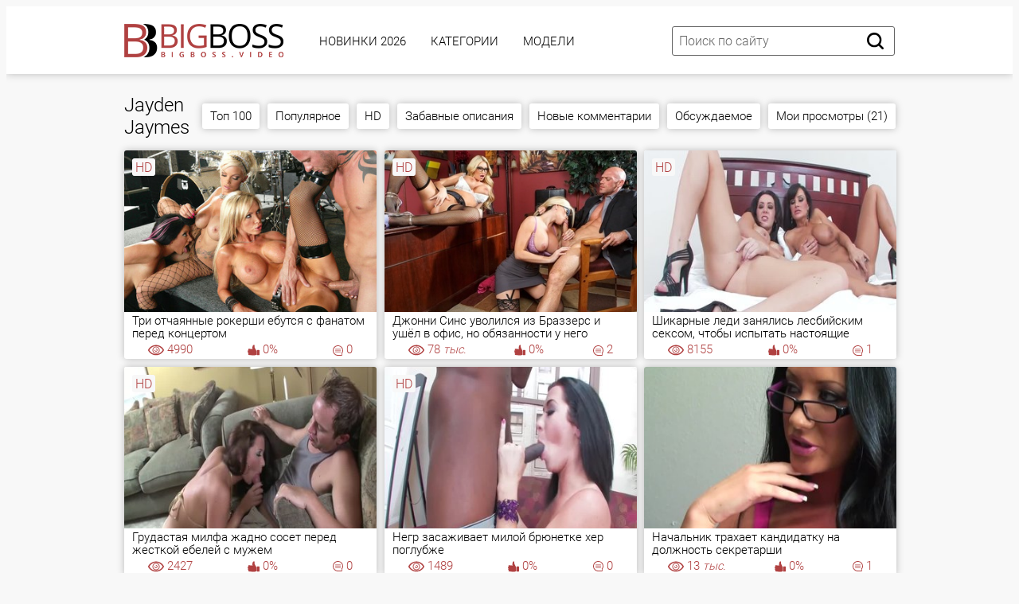

--- FILE ---
content_type: text/html; charset=utf-8
request_url: https://bigboss.video/tags/jayden-jaymes/
body_size: 13437
content:
<!DOCTYPE html PUBLIC "-//W3C//DTD XHTML 1.0 Transitional//EN" "http://www.w3.org/TR/xhtml1/DTD/xhtml1-transitional.dtd">
<html>
<head>
<meta http-equiv="Content-Type" content="text/html; charset=utf-8">
<meta name="viewport" content="width=device-width, initial-scale=1.0, maximum-scale=2.0">
<title>Jayden Jaymes (Джейден Джеймс). Смотреть порно с Jayden Jaymes</title>
<meta name="description" content="Смотрите популярные порно ролики с Jayden Jaymes онлайн на нашем сайте. С Jayden Jaymes (Джейден Джеймс) доступно 4 видео в HD качестве">
<link rel="canonical" href="https://bigboss.video/tags/jayden-jaymes/">
<link rel="alternate" media="only screen and (max-width: 640px)" href="https://v.bigboss.rodeo/tags/jayden-jaymes/">
<link rel="alternate" media="handheld" href="https://v.bigboss.rodeo/tags/jayden-jaymes/">
<base href="https://bigboss.video/">
<link rel="icon" type="image/x-icon" href="./favicon.ico">
<link rel="icon" sizes="32x32" href="./img/favicons/32x32.ico" type="image/x-icon">
<link rel="icon" type="image/png" sizes="144x144" href="/img/favicons/android-icon-144x144.png">
<link rel="icon" type="image/png" sizes="96x96" href="/img/favicons/android-icon-96x96.png">
<link rel="icon" type="image/png" sizes="32x32" href="/img/favicons/favicon-32x32.png">
<link href="./css/fonts.css?061020241608" rel="preload" as="style">
<link href="./css/fonts.css?061020241608" rel="stylesheet">
<link href="./css/all.css?061020241608" rel="preload" as="style">
<link href="./css/all.css?061020241608" rel="stylesheet">
<link rel="dns-prefetch" href="//img.bigboss.love">
<link rel="preconnect" href="//img.bigboss.love">
</head>
<body>
<div class="page-wrapper">
	<header>
	<div class="container">
		<div class="header__wrapper">
			<div class="header__user-line">
				<div class="header__tc-menu-open">
					<button class="__clear-btn">
					<svg class="svg-icon icon-menu">
					<use xmlns:xlink="http://www.w3.org/1999/xlink" xlink:href="#icon-menu"></use>
					</svg>
					</button>
				</div>
				<div class="header__logo"><a href="./"><img src="./img/template/logo-unit/lg.png" width="200px" height="42px" alt="BigBoss" width=""></a></div>
				<div class="header__nav">
					<nav>
					<ul class="list">
												<li><a href="./latest/" class="active">Новинки 2026</a></li>
												<li><a href="./kategorii/">Категории</a></li>
												<li><a href="./models/">Модели</a></li>
						
						<li class="active1 hidden-md"><a href="./video-chat/" class="b">🔥 Секс Чат 🔥</a></li>
																		<li class="active hidden-lg hidden-md"><a href="./videos/top100.html">Топ 100</a></li>
												<li class="active hidden-lg hidden-md"><a href="./videos/popular.html">Популярное</a></li>
												<li class="active hidden-lg hidden-md"><a href="./videos/hd.html">HD</a></li>
												<li class="active hidden-lg hidden-md"><a href="./videos/comedic.html" rel="nofollow">Забавные описания</a></li>
												<li class="active hidden-lg hidden-md"><a href="./videos/new-comments.html" rel="nofollow">Новые комментарии</a></li>
												<li class="active hidden-lg hidden-md"><a href="./videos/comments.html">Обсуждаемое</a></li>
												<li class="active hidden-lg hidden-md"><a href="./videos/visited.html" rel="nofollow">Мои просмотры (21)</a></li>
						
												<li class="active hidden-lg hidden-md"><a href="./tags/">Все Тэги</a></li>
						<li class="active hidden-lg hidden-md"><a href="./">На главную</a></li>
					</ul>
					</nav>
					<div class="header__tc-close">
						<button class="__clear-btn">
							<svg class="svg-icon icon-close">
							<use xmlns:xlink="http://www.w3.org/1999/xlink" xlink:href="#icon-close"></use>
							</svg>
						</button>
					</div>
				</div>
			</div>
						
			<div class="header__action-line">
				<div class="header__search">
					<div class="header__search-tc-toggle">
						<button class="__clear-btn">
							<svg class="svg-icon icon-close">
							<use xmlns:xlink="http://www.w3.org/1999/xlink" xlink:href="#icon-close"></use>
							</svg>
						</button>
					</div>
					
					<div class="form-group">
						<div class="input-group input-group_srch">
							<input type="text" placeholder="Поиск по сайту" id="search-query" value="">
						</div>
						<div class="button-group">
							<button id="search-submit" type="button" class="__clear-btn">
								<svg class="svg-icon icon-search">
								<use xmlns:xlink="http://www.w3.org/1999/xlink" xlink:href="#icon-search"></use>
								</svg>
							</button>
						</div>
						
					</div>
					
				</div>
				<div class="header__tc-search-toggle">
					<button class="__clear-btn">
						<svg class="svg-icon icon-search">
						<use xmlns:xlink="http://www.w3.org/1999/xlink" xlink:href="#icon-search"></use>
						</svg>
					</button>
				</div>
				
			</div>
		</div>
	</div>
	</header>
	
		<div class="section-main">
		<div class="container">
			<div class="main__wrapper">
				<div class="main__aside">
					<div class="main__filters">
						
						<div class="main__filters-items">
							<div class="main__filters-item">
								
								<div class="main__filters-item-list">
									<ul class="list">
																				<li><a href="./aziatki.html"><span>Азиатки</span></a></li>
																				<li><a href="./anal.html"><span>Анальный секс</span></a></li>
																				<li><a href="./anilingys.html"><span>Анилингус</span></a></li>
																				<li><a href="./hentai.html"><span>Аниме и Хентай</span></a></li>
																				<li><a href="./bd-sm.html"><span>БДСМ</span></a></li>
																				<li><a href="./beremennie.html"><span>Беременные</span></a></li>
																				<li><a href="./bisexual.html"><span>Бисексуалы</span></a></li>
																				<li><a href="./big-butt.html"><span>Большие жопы</span></a></li>
																				<li><a href="./boooobs.html"><span>Большие сиськи</span></a></li>
																				<li><a href="./big-penis.html"><span>Большие члены</span></a></li>
																				<li><a href="./brat-i-sestra.html"><span>Брат и сестра</span></a></li>
																				<li><a href="./vrporn.html"><span>Вирт.Реальность (VR)</span></a></li>
																				<li><a href="./hairy.html"><span>Волосатая пизда</span></a></li>
																				<li><a href="./other.html"><span>Всяко-разное</span></a></li>
																				<li><a href="./hotgays.html"><span>Гей порно</span></a></li>
																				<li><a href="./orgia.html"><span>Групповуха</span></a></li>
																				<li><a href="./nice-sex.html"><span>Для женщин</span></a></li>
																				<li><a href="./domashka.html"><span>Домашнее (любительское)</span></a></li>
																				<li><a href="./drochka-telkam.html"><span>Дрочка девушкам</span></a></li>
																				<li><a href="./drochka.html"><span>Дрочка парням</span></a></li>
																				<li><a href="./hard-sex.html"><span>Жесткое (хардкор)</span></a></li>
																				<li><a href="./webcam.html"><span>Записи приватов (Вебкам)</span></a></li>
																				<li><a href="./stars.html"><span>Знаменитости</span></a></li>
																				<li><a href="./zrelue.html"><span>Зрелые</span></a></li>
																				<li><a href="./cucold.html"><span>Измены (муж куколд)</span></a></li>
																				<li><a href="./hot-incest.html"><span>Инцест</span></a></li>
																				<li><a href="./kasting.html"><span>Кастинг</span></a></li>
																				<li><a href="./kunilingus.html"><span>Куннилингус</span></a></li>
																				<li><a href="./lesbiyanka.html"><span>Лесбиянки</span></a></li>
																				<li><a href="./milf.html"><span>Мамки (МИЛФ)</span></a></li>
																				<li><a href="./blackman.html"><span>Межрасовый секс</span></a></li>
																				<li><a href="./minet-video.html"><span>Минет</span></a></li>
																				<li><a href="./molodue.html"><span>Молодые</span></a></li>
																				<li><a href="./sex-mult.html"><span>Мультики</span></a></li>
																				<li><a href="./kamshotu.html"><span>На лицо (камшоты)</span></a></li>
																				<li><a href="./pov-sex.html"><span>От первого лица</span></a></li>
																				<li><a href="./parodii-i-kosplei.html"><span>Пародии и косплей</span></a></li>
																				<li><a href="./humor.html"><span>Приколы (смешное)</span></a></li>
																				<li><a href="./retro-video.html"><span>Ретро, старое</span></a></li>
																				<li><a href="./rus.html"><span>Русское порно</span></a></li>
																				<li><a href="./bbc.html"><span>С неграми</span></a></li>
																				<li><a href="./svingeru.html"><span>Свингеры</span></a></li>
																				<li><a href="./sekretarshi.html"><span>Секретарши</span></a></li>
																				<li><a href="./seks-vaif.html"><span>Секс Вайф</span></a></li>
																				<li><a href="./spygazm.html"><span>Скрытая камера</span></a></li>
																				<li><a href="./slyzhanki.html"><span>Служанки, горничные</span></a></li>
																				<li><a href="./solo-telki.html"><span>Соло девушек</span></a></li>
																				<li><a href="./solomen.html"><span>Соло парней</span></a></li>
																				<li><a href="./stydenti.html"><span>Студенты</span></a></li>
																				<li><a href="./bbw.html"><span>Толстые (толстушки)</span></a></li>
																				<li><a href="./lady-boy.html"><span>Трансвеститы (трансы)</span></a></li>
																				<li><a href="./fetish.html"><span>Фетиш</span></a></li>
																				<li><a href="./fisting.html"><span>Фистинг</span></a></li>
																				<li><a href="./classic-sex.html"><span>Эротика</span></a></li>
										
										<li><a href="./kategorii/"><span>&gt;&gt; Все категории</span></a></li>
									</ul>
								</div>
							</div>
						</div>
					</div>
					<br><br>
				</div>
				
				<div class="main__content">
					<div class="main__user-line">
						<div class="main__title section-title">
							<h2>Jayden Jaymes</h2>
						</div>
												<div class="hidden-sm hidden-xs main__sorting">
							
							<div class="main__sorting-list">
																<ul class="list">
									
									
																		<li><a href="./videos/top100.html">Топ 100</a></li>
																		<li><a href="./videos/popular.html">Популярное</a></li>
																		<li><a href="./videos/hd.html">HD</a></li>
																		<li><a href="./videos/comedic.html">Забавные описания</a></li>
																		<li><a href="./videos/new-comments.html">Новые комментарии</a></li>
																		<li><a href="./videos/comments.html">Обсуждаемое</a></li>
																		<li><a href="./videos/visited.html">Мои просмотры (21)</a></li>
									
									
								</ul>
															</div>
						</div>
											</div>
					<div class="main__content">
		
	

<div class="section-video">
	<div class="container">
		<div class="video__wrapper">
			<div class="video__content">
			
							<div class="main__ct-items" id="videos-list">
					<div class="main__ct-item">
	<a href="./video/389174/" class="video-unit">
		<div class="video-unit__pic objectfit">
			<img src="https://img.bigboss.love/thumbs/79/1/78004/1-360x240.jpg" alt="Три отчаянные рокерши ебутся с фанатом перед концертом" class="thumb" />
			<div class="video-unit__label">HD</div>		</div>
		<div class="video-unit__caption">Три отчаянные рокерши ебутся с фанатом перед концертом</div>
		<div class="video-unit__statistic">
			<div class="video-unit__st-item">
				<svg class="svg-icon icon-eye">
				<use xmlns:xlink="http://www.w3.org/1999/xlink" xlink:href="#icon-eye"></use>
				</svg><span>4990</span>
			</div>
			<div class="video-unit__st-item">
				<svg class="svg-icon icon-like">
				<use xmlns:xlink="http://www.w3.org/1999/xlink" xlink:href="#icon-like"></use>
				</svg><span>0%</span>
			</div>
			<div class="video-unit__st-item">
				<svg class="svg-icon icon-comment">
				<use xmlns:xlink="http://www.w3.org/1999/xlink" xlink:href="#icon-comment"></use>
				</svg><span>0</span>
			</div>
		</div>
	</a>
</div>
<div class="main__ct-item">
	<a href="./video/65132/" class="video-unit">
		<div class="video-unit__pic objectfit">
			<img src="https://img.bigboss.love/thumbs/68/3/67228/1-360x240.jpg" alt="Джонни Синс уволился из Браззерс и ушёл в офис, но обязанности у него почему-то не изменились" class="thumb" />
			<div class="video-unit__label">HD</div>		</div>
		<div class="video-unit__caption">Джонни Синс уволился из Браззерс и ушёл в офис, но обязанности у него почему-то не изменились</div>
		<div class="video-unit__statistic">
			<div class="video-unit__st-item">
				<svg class="svg-icon icon-eye">
				<use xmlns:xlink="http://www.w3.org/1999/xlink" xlink:href="#icon-eye"></use>
				</svg><span>78<i> тыс.</i></span>
			</div>
			<div class="video-unit__st-item">
				<svg class="svg-icon icon-like">
				<use xmlns:xlink="http://www.w3.org/1999/xlink" xlink:href="#icon-like"></use>
				</svg><span>0%</span>
			</div>
			<div class="video-unit__st-item">
				<svg class="svg-icon icon-comment">
				<use xmlns:xlink="http://www.w3.org/1999/xlink" xlink:href="#icon-comment"></use>
				</svg><span>2</span>
			</div>
		</div>
	</a>
</div>
<div class="main__ct-item">
	<a href="./video/195993/" class="video-unit">
		<div class="video-unit__pic objectfit">
			<img src="[data-uri]" data-src="https://img.bigboss.love/thumbs/55/2/54143/18-360x240.jpg" alt="Шикарные леди занялись лесбийским сексом, чтобы испытать настоящие оргазмы" class="b-lazy thumb" />
			<div class="video-unit__label">HD</div>		</div>
		<div class="video-unit__caption">Шикарные леди занялись лесбийским сексом, чтобы испытать настоящие оргазмы</div>
		<div class="video-unit__statistic">
			<div class="video-unit__st-item">
				<svg class="svg-icon icon-eye">
				<use xmlns:xlink="http://www.w3.org/1999/xlink" xlink:href="#icon-eye"></use>
				</svg><span>8155</span>
			</div>
			<div class="video-unit__st-item">
				<svg class="svg-icon icon-like">
				<use xmlns:xlink="http://www.w3.org/1999/xlink" xlink:href="#icon-like"></use>
				</svg><span>0%</span>
			</div>
			<div class="video-unit__st-item">
				<svg class="svg-icon icon-comment">
				<use xmlns:xlink="http://www.w3.org/1999/xlink" xlink:href="#icon-comment"></use>
				</svg><span>1</span>
			</div>
		</div>
	</a>
</div>
<div class="main__ct-item">
	<a href="./video/53025/" class="video-unit">
		<div class="video-unit__pic objectfit">
			<img src="[data-uri]" data-src="https://img.bigboss.love/thumbs/56/4/55355/13-360x240.jpg" alt="Грудастая милфа жадно сосет перед жесткой ебелей с мужем" class="b-lazy thumb" />
			<div class="video-unit__label">HD</div>		</div>
		<div class="video-unit__caption">Грудастая милфа жадно сосет перед жесткой ебелей с мужем</div>
		<div class="video-unit__statistic">
			<div class="video-unit__st-item">
				<svg class="svg-icon icon-eye">
				<use xmlns:xlink="http://www.w3.org/1999/xlink" xlink:href="#icon-eye"></use>
				</svg><span>2427</span>
			</div>
			<div class="video-unit__st-item">
				<svg class="svg-icon icon-like">
				<use xmlns:xlink="http://www.w3.org/1999/xlink" xlink:href="#icon-like"></use>
				</svg><span>0%</span>
			</div>
			<div class="video-unit__st-item">
				<svg class="svg-icon icon-comment">
				<use xmlns:xlink="http://www.w3.org/1999/xlink" xlink:href="#icon-comment"></use>
				</svg><span>0</span>
			</div>
		</div>
	</a>
</div>
<div class="main__ct-item">
	<a href="./video/984736/" class="video-unit">
		<div class="video-unit__pic objectfit">
			<img src="[data-uri]" data-src="https://img.bigboss.love/thumbs/53/6/52568/6-360x240.jpg" alt="Негр засаживает милой брюнетке хер поглубже" class="b-lazy thumb" />
			<div class="video-unit__label">HD</div>		</div>
		<div class="video-unit__caption">Негр засаживает милой брюнетке хер поглубже</div>
		<div class="video-unit__statistic">
			<div class="video-unit__st-item">
				<svg class="svg-icon icon-eye">
				<use xmlns:xlink="http://www.w3.org/1999/xlink" xlink:href="#icon-eye"></use>
				</svg><span>1489</span>
			</div>
			<div class="video-unit__st-item">
				<svg class="svg-icon icon-like">
				<use xmlns:xlink="http://www.w3.org/1999/xlink" xlink:href="#icon-like"></use>
				</svg><span>0%</span>
			</div>
			<div class="video-unit__st-item">
				<svg class="svg-icon icon-comment">
				<use xmlns:xlink="http://www.w3.org/1999/xlink" xlink:href="#icon-comment"></use>
				</svg><span>0</span>
			</div>
		</div>
	</a>
</div>
<div class="main__ct-item">
	<a href="./video/953777/" class="video-unit">
		<div class="video-unit__pic objectfit">
			<img src="[data-uri]" data-src="https://img.bigboss.love/thumbs/43/8/42769/3-360x240.jpg" alt="Начальник трахает кандидатку на должность секретарши" class="b-lazy thumb" />
					</div>
		<div class="video-unit__caption">Начальник трахает кандидатку на должность секретарши</div>
		<div class="video-unit__statistic">
			<div class="video-unit__st-item">
				<svg class="svg-icon icon-eye">
				<use xmlns:xlink="http://www.w3.org/1999/xlink" xlink:href="#icon-eye"></use>
				</svg><span>13<i> тыс.</i></span>
			</div>
			<div class="video-unit__st-item">
				<svg class="svg-icon icon-like">
				<use xmlns:xlink="http://www.w3.org/1999/xlink" xlink:href="#icon-like"></use>
				</svg><span>0%</span>
			</div>
			<div class="video-unit__st-item">
				<svg class="svg-icon icon-comment">
				<use xmlns:xlink="http://www.w3.org/1999/xlink" xlink:href="#icon-comment"></use>
				</svg><span>1</span>
			</div>
		</div>
	</a>
</div>

				</div>
				
				<div class="ac pad5">
									</div>
				
								
								<div class="ac pad5">
					Смотреть порно с 👩 <b>Jayden Jaymes (Джейден Джеймс)</b>. Доступно к просмотру 4 секс видео в HD качестве. <br>
					Все видео с Jayden Jaymes можно смотреть онлайн или скачать бесплатно! 
					
					<div class="padt10">
						<div>Информация о Jayden Jaymes:</div>
						<div class="padt5">
							<img src="[data-uri]" data-src="./img/models/j/jayden-jaymes/jayden-jaymes-250x329.jpg" alt="Jayden Jaymes" class="b-lazy thumb1" />
						</div>
						
						<div class="padt5">
							<div>День рождения: 13.02.1986</div>							<div>Рост: 175 см. Вес: 61 кг</div>
							<div>Страна: US (Соединенные Штаты Америки)</div>							<div>Twitter: <a href="https://twitter.com/JaydenMichele" target="_blank" rel="nofollow">https://twitter.com/JaydenMichele</a></div>							<div>Instagram: <a href="https://instagram.com/jaydenmichele" target="_blank" rel="nofollow">https://instagram.com/jaydenmichele</a></div>																				</div>
					</div>
				</div>
								
						</div>
		</div>
	</div>
</div>
	
	
	
		<div class="video__content-description2">
		<div class="section-title">
			<h3 class="tagslist">Популярные Тэги:</h3>
		</div>
		<div class="video__content-categories-gr">
			<div class="video__content-categories-gr-list">
				<ul class="list">
										<li><a href="./tags/tyanki/" class="btn btn_st btn_xs">Тянки</a></li>
										<li><a href="./tags/seks/" class="btn btn_st btn_xs">Секс</a></li>
										<li><a href="./tags/blondinki/" class="btn btn_st btn_xs">Блондинки</a></li>
										<li><a href="./tags/bryunetki/" class="btn btn_st btn_xs">Брюнетки</a></li>
										<li><a href="./tags/stoya/" class="btn btn_st btn_xs">Стоя</a></li>
										<li><a href="./tags/rakom/" class="btn btn_st btn_xs">Раком</a></li>
										<li><a href="./tags/vtroem/" class="btn btn_st btn_xs">Втроем</a></li>
										<li><a href="./tags/lyubovnik/" class="btn btn_st btn_xs">Любовник</a></li>
										<li><a href="./tags/zhmzh/" class="btn btn_st btn_xs">ЖМЖ</a></li>
										<li><a href="./tags/nimfomanki/" class="btn btn_st btn_xs">Нимфоманки</a></li>
										<li><a href="./tags/na-divane/" class="btn btn_st btn_xs">На диване</a></li>
										<li><a href="./tags/rizhie/" class="btn btn_st btn_xs">Рыжие</a></li>
										<li><a href="./tags/negra/" class="btn btn_st btn_xs">Негра</a></li>
										<li><a href="./tags/hudie/" class="btn btn_st btn_xs">Худые</a></li>
										<li><a href="./tags/negri/" class="btn btn_st btn_xs">Негры</a></li>
										<li><a href="./tags/macheha/" class="btn btn_st btn_xs">Мачеха</a></li>
										<li><a href="./tags/na-krovati/" class="btn btn_st btn_xs">На кровати</a></li>
										<li><a href="./tags/mfm/" class="btn btn_st btn_xs">МЖМ</a></li>
										<li><a href="./tags/negrityanki/" class="btn btn_st btn_xs">Негритянки</a></li>
										<li><a href="./tags/zhena/" class="btn btn_st btn_xs">Жена</a></li>
										<li><a href="./tags/dvoynoe-proniknovenie/" class="btn btn_st btn_xs">Двойное проникновение</a></li>
										<li><a href="./tags/macho/" class="btn btn_st btn_xs">Мачо</a></li>
										<li><a href="./tags/massa/" class="btn btn_st btn_xs">Масса</a></li>
										<li><a href="./tags/massazh/" class="btn btn_st btn_xs">Массаж</a></li>
										<li><a href="./tags/trusiki/" class="btn btn_st btn_xs">Трусики</a></li>
										<li><a href="./tags/v-spalne/" class="btn btn_st btn_xs">В спальне</a></li>
										<li><a href="./tags/s-sosedom/" class="btn btn_st btn_xs">С соседом</a></li>
										<li><a href="./tags/dildo/" class="btn btn_st btn_xs">Дилдо</a></li>
										<li><a href="./tags/za-shchek/" class="btn btn_st btn_xs">За щек</a></li>
										<li><a href="./tags/boss/" class="btn btn_st btn_xs">Босс</a></li>
					
					<li><a href="./tags/" class="btn btn_st btn_xs b">Все теги</a></li>
				</ul>
			</div>
		</div>
	</div>
								
		
					</div>
			</div>
		</div>
	</div>
		
		
		<div class="popular_categories hidden-md hidden-lg">
		<div class="container">
			<div class="section-title"><h3>Популярные порно категории:</h2></div>
			<dl>
								<a href="./aziatki.html">
					<dt>Азиатки</dt>
					<dd>1031 видео</dd>
								<a href="./anal.html">
					<dt>Анальный секс</dt>
					<dd>6154 видео</dd>
								<a href="./anilingys.html">
					<dt>Анилингус</dt>
					<dd>313 видео</dd>
								<a href="./hentai.html">
					<dt>Аниме и Хентай</dt>
					<dd>54 видео</dd>
								<a href="./bd-sm.html">
					<dt>БДСМ</dt>
					<dd>308 видео</dd>
								<a href="./beremennie.html">
					<dt>Беременные</dt>
					<dd>24 видео</dd>
								<a href="./bisexual.html">
					<dt>Бисексуалы</dt>
					<dd>17 видео</dd>
								<a href="./big-butt.html">
					<dt>Большие жопы</dt>
					<dd>3073 видео</dd>
								<a href="./boooobs.html">
					<dt>Большие сиськи</dt>
					<dd>7665 видео</dd>
								<a href="./big-penis.html">
					<dt>Большие члены</dt>
					<dd>9639 видео</dd>
								<a href="./brat-i-sestra.html">
					<dt>Брат и сестра</dt>
					<dd>858 видео</dd>
								<a href="./vrporn.html">
					<dt>Вирт.Реальность (VR)</dt>
					<dd>20 видео</dd>
								<a href="./hairy.html">
					<dt>Волосатая пизда</dt>
					<dd>573 видео</dd>
								<a href="./other.html">
					<dt>Всяко-разное</dt>
					<dd>395 видео</dd>
								<a href="./hotgays.html">
					<dt>Гей порно</dt>
					<dd>241 видео</dd>
								<a href="./orgia.html">
					<dt>Групповуха</dt>
					<dd>5664 видео</dd>
								<a href="./nice-sex.html">
					<dt>Для женщин</dt>
					<dd>133 видео</dd>
								<a href="./domashka.html">
					<dt>Домашнее (любительское)</dt>
					<dd>2567 видео</dd>
								<a href="./drochka-telkam.html">
					<dt>Дрочка девушкам</dt>
					<dd>460 видео</dd>
								<a href="./drochka.html">
					<dt>Дрочка парням</dt>
					<dd>255 видео</dd>
								<a href="./hard-sex.html">
					<dt>Жесткое (хардкор)</dt>
					<dd>3932 видео</dd>
								<a href="./webcam.html">
					<dt>Записи приватов (Вебкам)</dt>
					<dd>215 видео</dd>
								<a href="./stars.html">
					<dt>Знаменитости</dt>
					<dd>25 видео</dd>
								<a href="./zrelue.html">
					<dt>Зрелые</dt>
					<dd>1679 видео</dd>
								<a href="./cucold.html">
					<dt>Измены (муж куколд)</dt>
					<dd>450 видео</dd>
								<a href="./hot-incest.html">
					<dt>Инцест</dt>
					<dd>1384 видео</dd>
								<a href="./kasting.html">
					<dt>Кастинг</dt>
					<dd>523 видео</dd>
								<a href="./kunilingus.html">
					<dt>Куннилингус</dt>
					<dd>2954 видео</dd>
								<a href="./lesbiyanka.html">
					<dt>Лесбиянки</dt>
					<dd>1143 видео</dd>
								<a href="./milf.html">
					<dt>Мамки (МИЛФ)</dt>
					<dd>4781 видео</dd>
								<a href="./blackman.html">
					<dt>Межрасовый секс</dt>
					<dd>3383 видео</dd>
								<a href="./minet-video.html">
					<dt>Минет</dt>
					<dd>12883 видео</dd>
								<a href="./molodue.html">
					<dt>Молодые</dt>
					<dd>11041 видео</dd>
								<a href="./sex-mult.html">
					<dt>Мультики</dt>
					<dd>60 видео</dd>
								<a href="./kamshotu.html">
					<dt>На лицо (камшоты)</dt>
					<dd>1484 видео</dd>
								<a href="./pov-sex.html">
					<dt>От первого лица</dt>
					<dd>2204 видео</dd>
								<a href="./parodii-i-kosplei.html">
					<dt>Пародии и косплей</dt>
					<dd>86 видео</dd>
								<a href="./humor.html">
					<dt>Приколы (смешное)</dt>
					<dd>10 видео</dd>
								<a href="./retro-video.html">
					<dt>Ретро, старое</dt>
					<dd>78 видео</dd>
								<a href="./rus.html">
					<dt>Русское порно</dt>
					<dd>1058 видео</dd>
								<a href="./bbc.html">
					<dt>С неграми</dt>
					<dd>460 видео</dd>
								<a href="./svingeru.html">
					<dt>Свингеры</dt>
					<dd>51 видео</dd>
								<a href="./sekretarshi.html">
					<dt>Секретарши</dt>
					<dd>187 видео</dd>
								<a href="./seks-vaif.html">
					<dt>Секс Вайф</dt>
					<dd>23 видео</dd>
								<a href="./spygazm.html">
					<dt>Скрытая камера</dt>
					<dd>67 видео</dd>
								<a href="./slyzhanki.html">
					<dt>Служанки, горничные</dt>
					<dd>99 видео</dd>
								<a href="./solo-telki.html">
					<dt>Соло девушек</dt>
					<dd>1003 видео</dd>
								<a href="./solomen.html">
					<dt>Соло парней</dt>
					<dd>11 видео</dd>
								<a href="./stydenti.html">
					<dt>Студенты</dt>
					<dd>418 видео</dd>
								<a href="./bbw.html">
					<dt>Толстые (толстушки)</dt>
					<dd>459 видео</dd>
								<a href="./lady-boy.html">
					<dt>Трансвеститы (трансы)</dt>
					<dd>61 видео</dd>
								<a href="./fetish.html">
					<dt>Фетиш</dt>
					<dd>290 видео</dd>
								<a href="./fisting.html">
					<dt>Фистинг</dt>
					<dd>108 видео</dd>
								<a href="./classic-sex.html">
					<dt>Эротика</dt>
					<dd>454 видео</dd>
				
				</a>
			</dl>
		</div>
	</div>
		
	<footer>
	<div class="container">
		<div class="footer__wrapper">
			<div class="footer__logo">
				<a href="./"><img src="[data-uri]" data-src="./img/template/logo-unit/ls.png" width="135px" height="37px" class="b-lazy" alt="Биг Босс" /></a>
			</div>
			
			<div class="ac">
				<a href="./">На главную</a> |
				<a href="./kategorii/">Все категории</a> |
				<a href="./tags/">Все Тэги</a> |
				<a href="./search/">Поиск</a> |
				<a href="./about/" rel="nofollow">О нас</a> |
				<a href="./abuse/" rel="nofollow">Пожаловаться</a> |
				<a href="./contact/" rel="nofollow">Контакты</a> |
				<a href="./wishlist/" rel="nofollow">Стол заказов</a> |
				<a href="./rules/" rel="nofollow" title="Пользовательское соглашение">Правила</a> |
				<a href="./rules/#dmca" rel="nofollow">DMCA</a> |
				<a href="./donate/" rel="nofollow">Задонатить</a>
				
			</div>
			
			<br>
			
			<div class="footer__copywriting">
				<address>E-mail: <a href="mailto:bbvideo.club@gmail.com">bbvideo.club@gmail.com</a> / <a href="mailto:webmaster@bigboss.video">webmaster@bigboss.video</a></address>
				
				&copy; 2018-2026 <a href="./">bigboss.video</a>
			</div>
		</div>
	</div>
	</footer>
</div>

<div id="back-to-top" class="back_top">
	<div class="back_top__cont">&#8593;</div>
</div>

<script src="./js/jquery-3.6.1.min.js?v=1" type="text/javascript"></script>
<script src="./js/modernizr-custom.js?v=17" type="text/javascript" defer></script>
<script src="./js/main.js?v=17" type="text/javascript" defer></script>
<script src="./js/scripts.js?v=17" type="text/javascript" defer></script>
<script src="./js/blazy.js?v=17" type="text/javascript" defer></script>
<script src="./js/jquery.cookies.js?v=17" type="text/javascript" defer></script>
<script src="./js/ajax.js?v=17" type="text/javascript" defer></script>



<div id="bc_teasers_block_5031" class="bigClickTeasersBlock"></div><script src="./common/promo/promo.js" type="text/javascript"></script> 

<div style="display:none;">
<a href="https://www.liveinternet.ru/click"><img id="licnt8736" width="0" height="0" style="border:0;padding:0;margin:0;" src="[data-uri]" alt="" /></a>
<script>(function(d,s){d.getElementById("licnt8736").src="https://counter.yadro.ru/hit?t52.6;r"+escape(d.referrer)+((typeof(s)=="undefined")?"":";s"+s.width+"*"+s.height+"*"+(s.colorDepth?s.colorDepth:s.pixelDepth))+";u"+escape(d.URL)+";h"+escape(d.title.substring(0,150))+";"+Math.random()})(document,screen)</script>
</div>



<svg style="position: absolute; width: 0; height: 0;" width="0" height="0" version="1.1" xmlns="http://www.w3.org/2000/svg" xmlns:xlink="http://www.w3.org/1999/xlink">
<defs>
<symbol id="icon-search" viewbox="0 0 32 32">
<path d="M31.4 28.6l-6.22-6.2c1.748-2.311 2.8-5.232 2.8-8.4 0-7.732-6.268-14-14-14s-14 6.268-14 14c0 7.732 6.268 14 14 14 3.168 0 6.089-1.052 8.435-2.825l-0.035 0.026 6.22 6.2c0.334 0.369 0.816 0.601 1.351 0.601 0.017 0 0.034-0 0.051-0.001l-0.003 0c1.105 0 2-0.895 2-2v0c0-0.009 0-0.020 0-0.032 0-0.541-0.231-1.027-0.599-1.367l-0.001-0.001zM4 14c0-5.523 4.477-10 10-10s10 4.477 10 10c0 5.523-4.477 10-10 10v0c-5.523 0-10-4.477-10-10v0z"></path>
</symbol>
<symbol id="icon-comment" viewbox="0 0 32 32">
<path d="M16 0c0.007 0 0.016-0 0.024-0 4.388 0 8.36 1.776 11.239 4.648l-0-0c2.864 2.877 4.634 6.844 4.634 11.225 0 1.771-0.289 3.475-0.824 5.066l0.033-0.112c-0.528 1.568-1.224 2.929-2.090 4.163l0.034-0.052v5.81c0 0.691-0.56 1.251-1.251 1.251v0h-11.799c-4.407-0.029-8.386-1.835-11.261-4.736l-0.001-0.001c-2.892-2.895-4.68-6.892-4.68-11.307s1.788-8.412 4.68-11.307l-0 0c2.878-2.872 6.851-4.648 11.238-4.648 0.008 0 0.017 0 0.025 0h-0.001zM8.045 12.782h15.911c0.395 0 0.715-0.32 0.715-0.715v0c0-0.395-0.32-0.715-0.715-0.715v0h-15.911c-0.395 0-0.715 0.32-0.715 0.715v0c0 0.395 0.32 0.715 0.715 0.715v0zM8.045 16.715h15.911c0.395 0 0.715-0.32 0.715-0.715v0c0-0.395-0.32-0.715-0.715-0.715v0h-15.911c-0.395 0-0.715 0.32-0.715 0.715v0c0 0.395 0.32 0.715 0.715 0.715v0zM8.045 20.648h15.911c0.395 0 0.715-0.32 0.715-0.715s-0.32-0.715-0.715-0.715v0h-15.911c-0.395 0-0.715 0.32-0.715 0.715s0.32 0.715 0.715 0.715v0zM25.922 6.436v0c-2.461-2.564-5.916-4.157-9.743-4.157s-7.282 1.593-9.739 4.152l-0.004 0.005c-2.455 2.445-3.974 5.827-3.974 9.564 0 7.454 6.043 13.497 13.497 13.497 0.014 0 0.029-0 0.043-0h10.813v-4.827c-0.036-0.107-0.056-0.23-0.056-0.358s0.021-0.251 0.059-0.366l-0.002 0.008c0.801-1.078 1.467-2.321 1.936-3.656l0.030-0.098c0.434-1.25 0.695-2.692 0.715-4.191l0-0.010c0-0.039 0.001-0.085 0.001-0.131 0-3.673-1.467-7.003-3.847-9.436l0.002 0.003z"></path>
</symbol>
<symbol id="icon-eye" viewbox="0 0 49 32">
<path d="M24.584 4.807c-6.144 0-11.124 4.981-11.124 11.124s4.981 11.124 11.124 11.124c6.144 0 11.124-4.981 11.124-11.124v0c0-6.144-4.981-11.124-11.124-11.124v0zM24.584 24.858v0c-4.93 0-8.927-3.997-8.927-8.927s3.997-8.927 8.927-8.927c4.93 0 8.927 3.997 8.927 8.927v0c0 4.93-3.997 8.927-8.927 8.927v0zM48.893 15.107v0c-4.653-8.942-13.849-14.944-24.446-14.944s-19.794 6.002-24.374 14.792l-0.072 0.152c-0.117 0.241-0.186 0.525-0.186 0.824s0.068 0.583 0.191 0.836l-0.005-0.011c4.676 8.868 13.833 14.81 24.378 14.81s19.702-5.942 24.306-14.661l0.072-0.15c0.117-0.241 0.186-0.525 0.186-0.824s-0.068-0.583-0.191-0.836l0.005 0.011zM24.446 28.154v0c-8.838-0.003-16.534-4.887-20.54-12.103l-0.061-0.12c4.012-7.411 11.728-12.361 20.601-12.361s16.589 4.949 20.54 12.237l0.061 0.123c-4.067 7.336-11.763 12.22-20.6 12.223h-0zM28.841 13.734v0c-0.822-1.408-2.325-2.34-4.047-2.34-0.074 0-0.148 0.002-0.221 0.005l0.010-0c-0.607 0-1.099 0.492-1.099 1.099v0c-0.006 0.041-0.009 0.089-0.009 0.137 0 0.607 0.492 1.099 1.099 1.099 0.003 0 0.006 0 0.009-0h-0c0.004-0 0.008-0 0.013-0 0.993 0 1.842 0.62 2.179 1.495l0.005 0.016c0.018 0.124 0.028 0.267 0.028 0.412s-0.010 0.288-0.030 0.428l0.002-0.016c0 0.004 0 0.008 0 0.013 0 0.993-0.62 1.842-1.495 2.179l-0.016 0.005c-0.264 0.112-0.571 0.177-0.893 0.177s-0.629-0.065-0.908-0.183l0.015 0.006c-0.89-0.343-1.511-1.191-1.511-2.185 0-0.005 0-0.009 0-0.014v0.001c0-0.607-0.492-1.099-1.099-1.099s-1.099 0.492-1.099 1.099v0c0.003 1.288 0.528 2.453 1.373 3.296l0 0c0.836 0.799 1.972 1.29 3.223 1.29 0.62 0 1.212-0.121 1.753-0.34l-0.031 0.011c0.536-0.29 0.991-0.657 1.368-1.093l0.005-0.006c0.846-0.843 1.37-2.008 1.373-3.296v-0.001c0.081-0.33 0.127-0.709 0.127-1.099s-0.046-0.769-0.134-1.132l0.007 0.033z"></path>
</symbol>
<symbol id="icon-like" viewbox="0 0 34 32">
<path d="M24.63 17.093l-0.396-0.765c-1.111-2.182-4.241-8.327-4.416-9.023-0.21-0.847-0.263-6.822-0.263-6.822s-3.916-2.625-5.399 4.367 0.45 7.873 0.45 7.873l-1.336-0.019-9.417-0.96c-1.147-0.117-2.183 0.85-2.315 2.16s0.683 2.463 1.832 2.58l2.814 0.286-0.013 0.101-3.546-0.358c-0.073-0.008-0.157-0.012-0.242-0.012-1.317 0-2.385 1.068-2.385 2.385 0 1.232 0.934 2.246 2.133 2.372l0.010 0.001 0.303 0.030c-0.958 0.151-1.756 0.975-1.873 2.099-0.132 1.313 0.707 2.466 1.867 2.585l0.739 0.076c-0.731 0.269-1.319 1.069-1.42 2.079-0.132 1.313 0.584 2.455 1.602 2.559l5.872 0.599c2.243 0.371 4.904 0.718 7.036 0.718 3.199 0 5.221-0.577 6.812-1.069 0.86-0.267 1.594-0.505 2.322-0.623 0.213-0.004 0.385-0.177 0.385-0.391 0-0.009-0-0.018-0.001-0.026l0 0.001v-12.345c0-0.597-1.152-0.281-1.152-0.455z"></path>
<path d="M27.748 15.594h4.982c0.689 0 1.248 0.559 1.248 1.248v13.095c0 0.689-0.559 1.248-1.248 1.248h-4.982c-0.689 0-1.248-0.559-1.248-1.248v-13.095c0-0.689 0.559-1.248 1.248-1.248z"></path>
</symbol>
<symbol id="icon-menu" viewbox="0 0 32 32">
<path d="M30.404 27.62h-21.398c-0.882 0-1.597-0.715-1.597-1.597s0.715-1.597 1.597-1.597h21.398c0.882 0 1.597 0.715 1.597 1.597s-0.714 1.597-1.596 1.597z"></path>
<path d="M30.404 17.597h-21.398c-0.882 0-1.597-0.715-1.597-1.597s0.715-1.597 1.597-1.597h21.398c0.882 0 1.597 0.715 1.597 1.597s-0.714 1.597-1.596 1.597z"></path>
<path d="M30.404 7.574h-21.398c-0.882 0-1.597-0.715-1.597-1.597s0.715-1.597 1.597-1.597h21.398c0.882 0 1.597 0.715 1.597 1.597s-0.714 1.597-1.596 1.597z"></path>
<path d="M4.289 6.101c0 1.184-0.96 2.144-2.144 2.144s-2.144-0.96-2.144-2.144c0-1.184 0.96-2.144 2.144-2.144s2.144 0.96 2.144 2.144z"></path>
<path d="M4.289 16c0 1.184-0.96 2.144-2.144 2.144s-2.144-0.96-2.144-2.144c0-1.184 0.96-2.144 2.144-2.144s2.144 0.96 2.144 2.144z"></path>
<path d="M4.289 25.899c0 1.184-0.96 2.144-2.144 2.144s-2.144-0.96-2.144-2.144c0-1.184 0.96-2.144 2.144-2.144s2.144 0.96 2.144 2.144z"></path>
</symbol>
<symbol id="icon-close" viewbox="0 0 32 32">
<path d="M18.83 16l12.584-12.584c0.782-0.781 0.782-2.049 0-2.83s-2.048-0.782-2.83 0l-12.584 12.584-12.584-12.584c-0.782-0.782-2.048-0.782-2.83 0s-0.782 2.049 0 2.83l12.584 12.584-12.584 12.584c-0.782 0.781-0.782 2.049 0 2.83 0.391 0.39 0.903 0.586 1.415 0.586s1.024-0.195 1.415-0.586l12.584-12.584 12.584 12.584c0.391 0.391 0.903 0.586 1.415 0.586s1.024-0.195 1.415-0.586c0.782-0.781 0.782-2.049 0-2.83l-12.584-12.583z"></path>
</symbol>
<symbol id="icon-clock" viewbox="0 0 32 32">
<path d="M16 0c0.007 0 0.016-0 0.024-0 4.388 0 8.36 1.776 11.239 4.648l-0-0c2.865 2.89 4.635 6.87 4.635 11.263s-1.77 8.372-4.637 11.264l0.001-0.001h-0.447c-2.89 2.865-6.87 4.635-11.263 4.635s-8.372-1.77-11.264-4.637l0.001 0.001c-2.76-2.871-4.459-6.778-4.459-11.082 0-4.483 1.844-8.535 4.814-11.44l0.003-0.003c2.878-2.872 6.851-4.648 11.239-4.648 0.040 0 0.080 0 0.119 0l-0.006-0zM22.972 14.749h-5.721v-9.832c-0.048-0.652-0.589-1.162-1.248-1.162-0.001 0-0.002 0-0.003 0h0c-0.691 0-1.251 0.56-1.251 1.251v10.905c0 0.691 0.56 1.251 1.251 1.251h6.972c0.535-0.15 0.92-0.634 0.92-1.207s-0.385-1.056-0.911-1.205l-0.009-0.002zM25.564 6.436v0c-2.445-2.455-5.827-3.974-9.564-3.974s-7.12 1.519-9.564 3.973l-0 0c-2.339 2.424-3.78 5.727-3.78 9.367 0 7.454 6.043 13.497 13.497 13.497 3.618 0 6.903-1.423 9.327-3.741l-0.005 0.005c2.465-2.443 3.998-5.822 4.022-9.56l0-0.005c0-0.039 0.001-0.085 0.001-0.131 0-3.673-1.467-7.003-3.847-9.436l0.002 0.003z"></path>
</symbol>
<symbol id="icon-calendar" viewbox="0 0 32 32">
<path d="M1.251 0h29.497c0.691 0 1.251 0.56 1.251 1.251v0 0 29.497c0 0.691-0.56 1.251-1.251 1.251v0h-29.497c-0.691 0-1.251-0.56-1.251-1.251v0 0-29.497c0-0.691 0.56-1.251 1.251-1.251v0zM7.687 17.877v0c0.084-0.918 0.554-1.713 1.243-2.229l0.008-0.006c0.55-0.548 1.308-0.886 2.145-0.886s1.596 0.339 2.145 0.886l-0-0c0.543 0.553 0.882 1.309 0.894 2.143l0 0.002c-0.45 1.803-1.908 3.171-3.727 3.482l-0.028 0.004c-1.952 0.318-3.48 1.816-3.839 3.725l-0.005 0.029c0 0.395 0.32 0.715 0.715 0.715h7.33c0.395 0 0.715-0.32 0.715-0.715s-0.32-0.715-0.715-0.715v0h-6.615c0.75-0.764 1.681-1.349 2.724-1.685l0.047-0.013c2.362-0.472 4.178-2.348 4.554-4.705l0.004-0.033c-0.003-1.258-0.515-2.395-1.341-3.218l-0-0c-0.828-0.818-1.962-1.327-3.215-1.341l-0.003-0c-1.213 0.002-2.315 0.479-3.13 1.253l0.002-0.002c-0.829 0.826-1.341 1.968-1.341 3.23 0 0.027 0 0.055 0.001 0.082l-0-0.004c0 0.395 0.32 0.715 0.715 0.715v0c0.395 0 0.715-0.32 0.715-0.715v0zM25.028 13.318h-5.542c-0.002 0-0.004-0-0.006-0-0.363 0-0.664 0.271-0.709 0.622l-0 0.004-0.894 3.397c-0.033 0.079-0.052 0.172-0.052 0.268s0.019 0.189 0.054 0.273l-0.002-0.005h3.397c0.838 0.002 1.597 0.343 2.145 0.894l0 0c0.543 0.553 0.882 1.309 0.894 2.143l0 0.002c-0.002 0.838-0.343 1.597-0.894 2.145l-0 0c-0.55 0.548-1.308 0.886-2.145 0.886s-1.596-0.339-2.145-0.887l0 0c-0.593-0.402-1.034-0.989-1.246-1.676l-0.006-0.022c0-0.42-0.34-0.76-0.76-0.76s-0.76 0.34-0.76 0.76v0c0.078 1.248 0.648 2.35 1.515 3.125l0.004 0.004c0.824 0.822 1.962 1.33 3.218 1.33s2.393-0.508 3.218-1.33l-0 0c0.822-0.824 1.33-1.962 1.33-3.218s-0.508-2.393-1.33-3.218l0 0c-0.823-0.826-1.96-1.338-3.217-1.341h-1.61l0.626-2.056h4.916c0.395 0 0.715-0.32 0.715-0.715s-0.32-0.715-0.715-0.715v0zM2.503 8.134h26.816v-5.721h-2.503v1.877c0 0.691-0.56 1.251-1.251 1.251s-1.251-0.56-1.251-1.251v-1.877h-3.754v1.877c0 0.74-0.6 1.341-1.341 1.341s-1.341-0.6-1.341-1.341v0-1.877h-3.933v1.877c0 0.691-0.56 1.251-1.251 1.251s-1.251-0.56-1.251-1.251v0-1.877h-4.112v1.877c0 0.691-0.56 1.251-1.251 1.251s-1.251-0.56-1.251-1.251v0-1.877h-2.324v5.721zM29.318 9.564h-26.816v19.933h26.816v-19.844z"></path>
</symbol>
<symbol id="icon-user" viewbox="0 0 34 32">
<path fill="#4d4d4d" style="fill: var(--color1, #4d4d4d)" d="M2.413 30.749c0.028 0.099 0.045 0.213 0.045 0.331 0 0.691-0.56 1.251-1.251 1.251s-1.251-0.56-1.251-1.251c0-0.118 0.016-0.232 0.047-0.34l-0.002 0.009c-0-0.019-0-0.041-0-0.064 0-1.976 0.822-3.76 2.143-5.029l0.002-0.002c1.529-1.396 3.496-2.335 5.673-2.588l0.047-0.004c0.107 0.033 0.23 0.052 0.358 0.052s0.251-0.019 0.366-0.055l-0.009 0.002c-0.98-1.113-1.652-2.519-1.872-4.070l-0.005-0.042c-0.156-0.411-0.336-0.765-0.55-1.095l0.014 0.022c-0.697-0.657-1.245-1.464-1.594-2.369l-0.015-0.044c-0.234-0.456-0.371-0.994-0.371-1.564s0.137-1.109 0.38-1.584l-0.009 0.020c-0.29-0.878-0.458-1.888-0.458-2.938 0-0.161 0.004-0.322 0.012-0.481l-0.001 0.022c0.031-1.288 0.258-2.513 0.651-3.661l-0.026 0.085c0.536-1.64 1.571-2.993 2.924-3.916l0.026-0.017c1.37-0.897 3.049-1.431 4.852-1.431 0.054 0 0.108 0 0.162 0.001l-0.008-0c0.402-0.042 0.869-0.066 1.341-0.066s0.939 0.024 1.399 0.071l-0.058-0.005c1.042 0.247 1.914 0.857 2.494 1.685l0.009 0.014c0.104-0.010 0.224-0.015 0.346-0.015 1.318 0 2.488 0.634 3.222 1.613l0.008 0.010c0.323 0.392 0.62 0.831 0.872 1.297l0.022 0.043c0.95-0.34 2.046-0.536 3.188-0.536 0.010 0 0.021 0 0.031 0h-0.002c0.053-0.001 0.115-0.002 0.177-0.002 2.224 0 4.259 0.813 5.823 2.157l-0.012-0.010c1.525 1.264 2.491 3.155 2.503 5.272v0.002c-0.011 2.119-0.978 4.009-2.491 5.265l-0.011 0.009c-1.552 1.334-3.587 2.147-5.811 2.147-0.062 0-0.125-0.001-0.187-0.002l0.009 0h-3.039l-1.788 1.162c-0.386 1.092-0.998 2.021-1.785 2.768l-0.003 0.003c-0.020 0.067-0.032 0.144-0.032 0.223s0.012 0.157 0.033 0.229l-0.001-0.006c0.107 0.033 0.23 0.052 0.358 0.052s0.251-0.019 0.366-0.055l-0.009 0.002c2.193 0.27 4.128 1.207 5.638 2.599l-0.007-0.006c1.376 1.277 2.235 3.096 2.235 5.116 0 0.024-0 0.048-0 0.072l0-0.004c0 0.691-0.56 1.251-1.251 1.251s-1.251-0.56-1.251-1.251v0c0-0.024 0.001-0.052 0.001-0.080 0-1.306-0.549-2.483-1.429-3.314l-0.002-0.002c-1.017-1.111-2.364-1.904-3.885-2.226l-0.048-0.009c-0.881-0.093-1.656-0.486-2.234-1.072l-0-0c-0.442-0.513-0.712-1.186-0.712-1.922s0.27-1.409 0.715-1.926l-0.003 0.004c0.66-0.718 1.11-1.637 1.249-2.656l0.003-0.025 0.626-1.341c-0.581-0.58-1.061-1.26-1.412-2.012l-0.018-0.043c-0.441-0.859-0.705-1.872-0.715-2.946l-0-0.003c0-2.103 0.932-3.988 2.405-5.266l0.009-0.007h0.626l-0.626-0.894c-0.167-0.724-0.806-1.257-1.57-1.257-0.045 0-0.090 0.002-0.134 0.006l0.006-0c-0.187 0.057-0.403 0.089-0.626 0.089s-0.438-0.033-0.642-0.093l0.016 0.004c-0.21-0.248-0.365-0.549-0.444-0.879l-0.003-0.015c-0.317-0.344-0.753-0.574-1.243-0.625l-0.008-0.001c-0.322-0.035-0.695-0.055-1.073-0.055s-0.751 0.020-1.118 0.059l0.046-0.004c-0.16-0.014-0.346-0.022-0.534-0.022-1.222 0-2.365 0.341-3.338 0.932l0.029-0.016c-0.844 0.642-1.472 1.53-1.779 2.557l-0.009 0.035c-0.305 0.847-0.499 1.825-0.536 2.843l-0 0.017c-0.001 0.049-0.002 0.106-0.002 0.164 0 0.873 0.165 1.708 0.465 2.475l-0.016-0.046c0.050 0.119 0.078 0.257 0.078 0.402s-0.029 0.283-0.081 0.409l0.003-0.007c-0.125 0.276-0.198 0.599-0.198 0.939s0.073 0.662 0.204 0.953l-0.006-0.015c0.239 0.559 0.571 1.034 0.982 1.429l0.001 0.001c0.456 0.628 0.773 1.386 0.891 2.208l0.003 0.027c0.298 1.050 0.894 1.935 1.689 2.585l0.009 0.007c0.375 0.198 0.626 0.585 0.626 1.031 0 0.015-0 0.029-0.001 0.043l0-0.002c0.008 0.089 0.012 0.192 0.012 0.296 0 0.961-0.379 1.834-0.997 2.477l0.001-0.001c-0.579 0.587-1.354 0.98-2.219 1.071l-0.016 0.001c-1.633 0.17-3.081 0.853-4.207 1.882l0.006-0.005c-0.882 0.833-1.431 2.011-1.431 3.316 0 0.028 0 0.056 0.001 0.084l-0-0.004zM30.57 7.33v0c-1.307-1.059-2.989-1.7-4.822-1.7-0.065 0-0.129 0.001-0.193 0.002l0.009-0c-0.032-0-0.071-0.001-0.109-0.001-1.871 0-3.584 0.676-4.908 1.798l0.011-0.009c-1.219 0.976-2.007 2.447-2.056 4.104l-0 0.008c-0 0.014-0 0.031-0 0.048 0 0.829 0.198 1.613 0.55 2.305l-0.013-0.029c0.376 0.777 0.888 1.432 1.511 1.959l0.009 0.007c0.078 0.113 0.124 0.252 0.124 0.402s-0.046 0.29-0.125 0.405l0.002-0.002-0.089 1.251 1.52-0.894c0.103-0.060 0.226-0.096 0.358-0.096s0.255 0.036 0.361 0.098l-0.003-0.002h2.86c0.023 0 0.050 0 0.077 0 1.881 0 3.605-0.676 4.941-1.798l-0.012 0.010c1.219-0.976 2.007-2.447 2.056-4.104l0-0.008c-0.154-1.529-0.919-2.855-2.044-3.745l-0.011-0.009z"></path>
</symbol>
<symbol id="icon-share" viewbox="0 0 26 32">
<path d="M16.536 24.492l-4.737-3.665c-1.241 1.222-2.946 1.976-4.827 1.976s-3.585-0.754-4.828-1.977l0.001 0.001c-1.284-1.219-2.097-2.924-2.145-4.818l-0-0.009c-0-0.014-0-0.031-0-0.047 0-1.909 0.787-3.633 2.055-4.868l0.002-0.001c1.246-1.248 2.969-2.021 4.872-2.021s3.625 0.772 4.871 2.021l0 0 4.648-3.665c-0.339-0.67-0.538-1.461-0.538-2.299 0-0.040 0-0.080 0.001-0.12l-0 0.006c-0-0.021-0.001-0.046-0.001-0.072 0-1.365 0.546-2.602 1.431-3.505l-0.001 0.001c0.925-1.18 2.349-1.931 3.95-1.931 2.765 0 5.006 2.241 5.006 5.006 0 0.145-0.006 0.288-0.018 0.43l0.001-0.018c0 2.764-2.241 5.006-5.006 5.006v0c-0.119 0.010-0.257 0.016-0.396 0.016-1.131 0-2.175-0.375-3.013-1.008l0.013 0.009-4.648 3.665c0.668 1.038 1.067 2.304 1.073 3.663v0.001c-0.010 1.36-0.409 2.625-1.089 3.693l0.017-0.028 4.648 3.397c0.867-0.739 2-1.189 3.238-1.189 2.765 0 5.006 2.241 5.006 5.006 0 1.283-0.482 2.453-1.276 3.338l0.004-0.005c-0.905 0.901-2.153 1.457-3.531 1.457s-2.626-0.557-3.531-1.458l0 0c-1.089-0.874-1.801-2.179-1.877-3.653l-0.001-0.012c0-0.003 0-0.007 0-0.011 0-0.912 0.232-1.771 0.64-2.519l-0.014 0.028zM22.615 25.207v0c-0.451-0.442-1.070-0.715-1.752-0.715-0.013 0-0.025 0-0.038 0l0.002-0c-0.694 0-1.324 0.272-1.789 0.716l0.001-0.001c-0.442 0.451-0.715 1.070-0.715 1.752 0 0.013 0 0.025 0 0.038l-0-0.002c0 1.382 1.121 2.503 2.503 2.503v0c0.011 0 0.023 0 0.036 0 0.682 0 1.301-0.273 1.752-0.716l-0 0c0.464-0.455 0.751-1.088 0.751-1.788s-0.287-1.333-0.751-1.787l-0-0zM10.011 12.871v0c-0.792-0.821-1.9-1.333-3.127-1.341h-0.001c-0.008-0-0.017-0-0.027-0-1.205 0-2.299 0.477-3.103 1.253l0.001-0.001c-0.79 0.806-1.278 1.91-1.278 3.129s0.488 2.323 1.278 3.129l-0.001-0.001c0.803 0.774 1.896 1.251 3.102 1.251 0.009 0 0.019-0 0.028-0h-0.001c0.019 0 0.041 0 0.063 0 1.194 0 2.276-0.478 3.066-1.253l-0.001 0.001c0.821-0.792 1.333-1.9 1.341-3.127v-0.001c0-0.008 0-0.017 0-0.027 0-1.205-0.477-2.299-1.253-3.103l0.001 0.001zM22.615 3.218v0c-0.451-0.442-1.070-0.715-1.752-0.715-0.013 0-0.025 0-0.038 0l0.002-0c-0.694 0-1.324 0.272-1.789 0.716l0.001-0.001c-0.442 0.451-0.715 1.070-0.715 1.752 0 0.013 0 0.025 0 0.038l-0-0.002c-0 0.011-0 0.023-0 0.036 0 0.682 0.273 1.301 0.716 1.752l-0-0c0.455 0.464 1.088 0.751 1.788 0.751s1.333-0.287 1.787-0.751l0-0c0.483-0.447 0.79-1.080 0.804-1.785l0-0.003c-0.015-0.707-0.321-1.34-0.803-1.786l-0.002-0.002z"></path>
</symbol>
<symbol id="icon-favourites" viewbox="0 0 36 32">
<path d="M16.847 31.601l-13.558-13.657c-1.491-1.277-2.627-2.928-3.267-4.808l-0.023-0.077c-0.244-0.821-0.384-1.765-0.384-2.741s0.14-1.92 0.402-2.812l-0.018 0.070c0.742-1.76 1.863-3.234 3.269-4.37l0.021-0.016c1.176-1.369 2.644-2.454 4.31-3.161l0.076-0.029c0.85-0.262 1.828-0.413 2.841-0.413s1.991 0.151 2.912 0.432l-0.071-0.019c1.693 0.463 3.162 1.254 4.403 2.306l-0.016-0.014c1.281-1.057 2.82-1.852 4.506-2.276l0.080-0.017c0.836-0.253 1.797-0.399 2.791-0.399s1.955 0.146 2.862 0.417l-0.071-0.018c1.754 0.569 3.257 1.493 4.488 2.694l-0.002-0.002c1.234 1.191 2.19 2.661 2.768 4.309l0.024 0.078c0.244 0.821 0.384 1.765 0.384 2.741s-0.14 1.92-0.402 2.812l0.018-0.070c-0.578 1.933-1.614 3.582-2.986 4.88l-0.005 0.005-13.358 14.156c-0.248 0.23-0.581 0.37-0.947 0.37s-0.699-0.141-0.948-0.371l0.001 0.001zM19.439 4.885v0l-4.386 4.386c-0.147 0.166-0.36 0.27-0.598 0.27s-0.451-0.104-0.597-0.269l-0.001-0.001c-0.142-0.158-0.228-0.368-0.228-0.598s0.087-0.44 0.229-0.599l-0.001 0.001 2.791-2.791c-1.082-1.056-2.425-1.85-3.922-2.277l-0.065-0.016c-0.627-0.192-1.347-0.303-2.093-0.303s-1.467 0.111-2.146 0.317l0.052-0.014c-1.324 0.414-2.461 1.099-3.392 1.996l0.003-0.003c-0.904 0.923-1.592 2.062-1.979 3.332l-0.015 0.058c-0.187 0.597-0.295 1.283-0.295 1.994s0.108 1.397 0.308 2.043l-0.013-0.049c0.422 1.453 1.182 2.697 2.192 3.687l0.001 0.001 12.561 12.66 12.062-12.561c1.011-0.991 1.771-2.235 2.178-3.629l0.015-0.059c0.181-0.582 0.285-1.251 0.285-1.944s-0.104-1.362-0.297-1.992l0.013 0.048c-0.754-2.516-2.577-4.502-4.928-5.462l-0.057-0.020c-0.677-0.223-1.455-0.351-2.264-0.351-0.684 0-1.346 0.092-1.975 0.264l0.052-0.012c-1.35 0.391-2.518 1.043-3.499 1.903l0.010-0.009z"></path>
</symbol>
<symbol id="icon-download" viewbox="0 0 30 32">
<path d="M9.429 0h11.335c0.776 0 1.404 0.629 1.404 1.404v0 0 10.031h6.721c0.692 0.094 1.22 0.682 1.22 1.392 0 0.075-0.006 0.149-0.017 0.221l0.001-0.008c0.063 0.148 0.1 0.321 0.1 0.502s-0.037 0.353-0.104 0.51l0.003-0.009-14.044 13.743c-0.25 0.231-0.585 0.373-0.953 0.373s-0.703-0.142-0.954-0.374l0.001 0.001-14.144-13.743c-0.26-0.255-0.422-0.61-0.422-1.003s0.161-0.748 0.421-1.003l0-0c0.149-0.059 0.321-0.093 0.502-0.093s0.353 0.034 0.511 0.096l-0.010-0.003h7.122v-10.031c-0.086-0.176-0.136-0.383-0.136-0.602 0-0.776 0.629-1.404 1.404-1.404 0.012 0 0.025 0 0.037 0l-0.002-0zM1.404 32v0c-0.001 0-0.002 0-0.004 0-0.74 0-1.347-0.573-1.401-1.299l-0-0.005c0-0.776 0.629-1.404 1.404-1.404v0h27.486c0.685 0.102 1.204 0.685 1.204 1.39 0 0.005-0 0.010-0 0.015v-0.001c0 0.776-0.629 1.404-1.404 1.404v0h-27.285zM19.36 2.809h-8.527v10.031c0 0.776-0.629 1.404-1.404 1.404v0h-4.715l10.031 10.031 10.031-10.031h-4.013c-0.004 0-0.009 0-0.014 0-0.705 0-1.288-0.519-1.389-1.196l-0.001-0.008v-10.031z"></path>
</symbol>
</defs>
</svg>

<!-- 01/18/26 04:04:35 -->
</body>
</html>